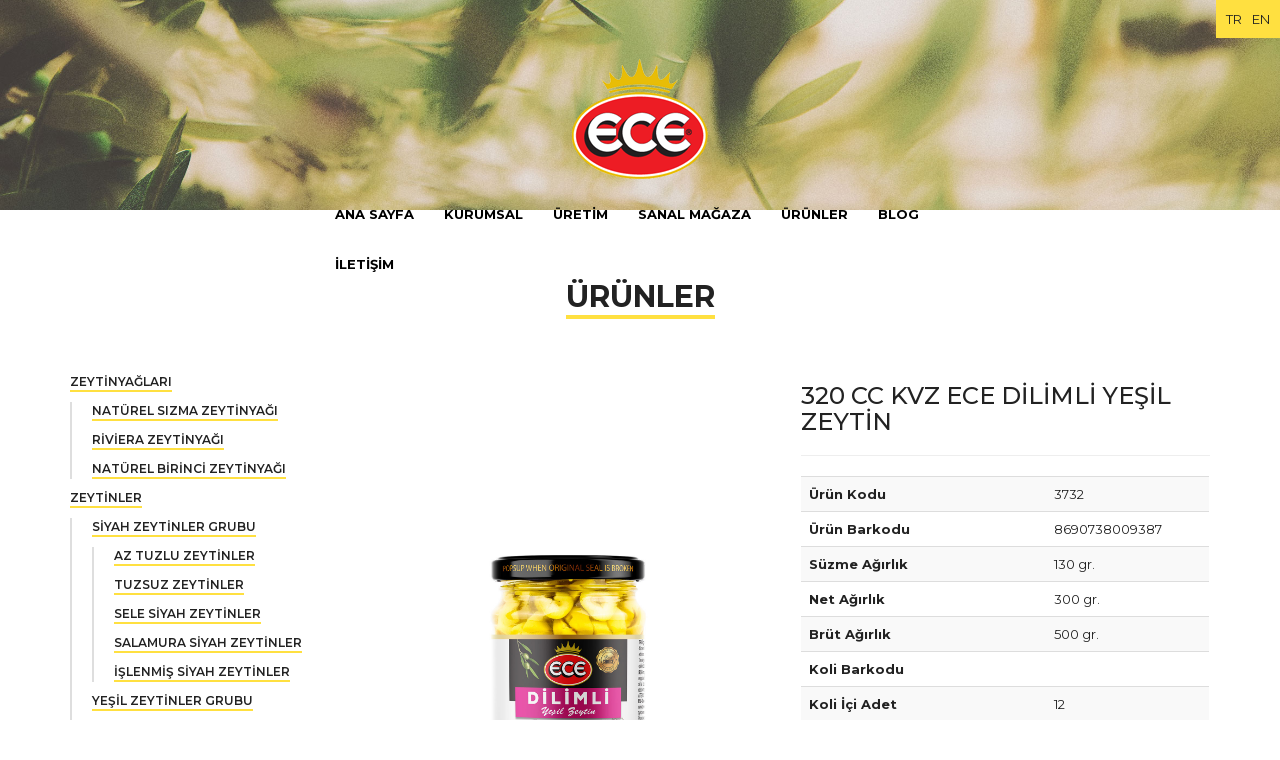

--- FILE ---
content_type: text/html; charset=UTF-8
request_url: https://www.eceolives.com/urun/zeytinler/yesil-zeytinler/islenmis-yesil-zeytinler/320-cc-kvz-ece-dilimli-yesil-zeytin
body_size: 4648
content:
<!DOCTYPE html>
<html lang="en">
  <head>
	<meta charset="utf-8">
	<meta http-equiv="X-UA-Compatible" content="IE=edge">
	<meta name="viewport" content="width=device-width, initial-scale=1">
	<base href="https://www.eceolives.com">

	<link rel="apple-touch-icon" sizes="57x57" href="/favicon/apple-icon-57x57.png">
	<link rel="apple-touch-icon" sizes="60x60" href="/favicon/apple-icon-60x60.png">
	<link rel="apple-touch-icon" sizes="72x72" href="/favicon/apple-icon-72x72.png">
	<link rel="apple-touch-icon" sizes="76x76" href="/favicon/apple-icon-76x76.png">
	<link rel="apple-touch-icon" sizes="114x114" href="/favicon/apple-icon-114x114.png">
	<link rel="apple-touch-icon" sizes="120x120" href="/favicon/apple-icon-120x120.png">
	<link rel="apple-touch-icon" sizes="144x144" href="/favicon/apple-icon-144x144.png">
	<link rel="apple-touch-icon" sizes="152x152" href="/favicon/apple-icon-152x152.png">
	<link rel="apple-touch-icon" sizes="180x180" href="/favicon/apple-icon-180x180.png">
	<link rel="icon" type="image/png" sizes="192x192"  href="/favicon/android-icon-192x192.png">
	<link rel="icon" type="image/png" sizes="32x32" href="/favicon/favicon-32x32.png">
	<link rel="icon" type="image/png" sizes="96x96" href="/favicon/favicon-96x96.png">
	<link rel="icon" type="image/png" sizes="16x16" href="/favicon/favicon-16x16.png">
	<link rel="manifest" href="/favicon/manifest.json">
	<meta name="msapplication-TileColor" content="#ffffff">
	<meta name="msapplication-TileImage" content="/favicon/ms-icon-144x144.png">
	<meta name="theme-color" content="#ffffff">

	<link href="https://fonts.googleapis.com/css?family=Montserrat:100,200,300,400,500,600,700,800,900&display=swap&subset=latin-ext" rel="stylesheet">

	<link href="https://cdnjs.cloudflare.com/ajax/libs/font-awesome/5.11.2/css/all.min.css" rel="stylesheet">
	<!-- The above 3 meta tags *must* come first in the head; any other head content must come *after* these tags -->

			<title>320 CC KVZ ECE DİLİMLİ YEŞİL ZEYTİN - Ece Zeytin ve Zeytinyağları - Sofranızın Kraliçesi</title>
		<meta name="description" content="Bölgenin en kaliteli zeytin ve zeytinyağları. Çünkü Anadolu zeytinin anayurdudur. Zeytin medeniyettir. Zeytin kültürdür. Zeytin istihdamdır. Zeytin Kutsaldır.">
	


	<meta property="og:title" content="320 CC KVZ ECE DİLİMLİ YEŞİL ZEYTİN" />
	<meta property="og:type" content="product" />
	<meta property="og:url" content="https://www.eceolives.com/urun/zeytinler/yesil-zeytinler/islenmis-yesil-zeytinler/320-cc-kvz-ece-dilimli-yesil-zeytin" />
	<meta property="og:image" content="https://www.eceolives.com/images/320-CC-KVZ-DİLİMLİ-YEŞİL.jpg" />	
	<link rel="stylesheet" href="https://cdn.jsdelivr.net/gh/fancyapps/fancybox@3.5.7/dist/jquery.fancybox.min.css" />
	<!-- Bootstrap -->
	<link href="https://stackpath.bootstrapcdn.com/bootstrap/3.4.1/css/bootstrap.min.css" rel="stylesheet">

	<!-- Bootstrap Dropdown Hover CSS -->
	<link href="css/animate.min.css" rel="stylesheet">
	<link href="css/bootstrap-dropdownhover.min.css?v=24" rel="stylesheet">

	<link href="css/eceolives.css?v=5" rel="stylesheet">
	<link rel="stylesheet" type="text/css" href="css/component.css" />

	<!-- HTML5 shim and Respond.js for IE8 support of HTML5 elements and media queries -->
	<!-- WARNING: Respond.js doesn't work if you view the page via file:// -->
	<!--[if lt IE 9]>
	  <script src="https://oss.maxcdn.com/html5shiv/3.7.3/html5shiv.min.js"></script>
	  <script src="https://oss.maxcdn.com/respond/1.4.2/respond.min.js"></script>
	<![endif]-->


	<!-- Global site tag (gtag.js) - Google Analytics -->
<script async src="https://www.googletagmanager.com/gtag/js?id=UA-150007938-2"></script>
<script>
  window.dataLayer = window.dataLayer || [];
  function gtag(){dataLayer.push(arguments);}
  gtag('js', new Date());

  gtag('config', 'UA-150007938-2');
</script>


  </head>
  <body>

	


<div id="main"> 


	<div class="ust_z">
		<div style="float:right;">
			<a href="https://www.eceolives.com/"><div style="background:rgb(255, 224, 64); padding:10px 5px 10px 10px; float:left">TR</div>
			<a href="https://www.eceolives.com/en/"><div style="background:rgb(255, 224, 64); padding:10px 10px 10px 5px; float:left">EN</div>
		</div>


		<div class="container">
			<div class="row">
				<div class="col-sm-12 text-center">
					<a href="https://www.eceolives.com/"><img src="images/logo.png" class="logo" style="margin-top:20px; margin-bottom: 10px;" /></a>
				</div>
			</div>
		</div>

		<nav class="navbar navbar-default text-center" role="navigation">
			<div class="navbar-header">
				
				<div id="dl-menu" class="dl-menuwrapper">
					<button type="button" class="dl-trigger"></button>
					<div class="clearfix"></div>
						<ul class="dl-menu">
							<li><a href="https://www.eceolives.com/">ANA SAYFA</a></li>

														<li class="dropdown">
								<a href="#"  onclick="return false;">KURUMSAL</a>
								<ul class="dl-submenu">
																		<li><a href="sayfa/kurumsal/hakkimizda">HAKKIMIZDA</a></li>
																		<li><a href="sayfa/kurumsal/markalarimiz">MARKALARIMIZ</a></li>
																		<li><a href="sayfa/kurumsal/belgelerimiz">BELGELERİMİZ</a></li>
																	</ul>
							</li>
														<li class="dropdown">
								<a href="#"  onclick="return false;">ÜRETİM</a>
								<ul class="dl-submenu">
																		<li><a href="sayfa/uretim/zeytinyagi-fabrikasi">ZEYTİNYAĞI FABRİKASI</a></li>
																		<li><a href="sayfa/uretim/zeytin-fabrikasi">ZEYTİN FABRİKASI</a></li>
																	</ul>
							</li>
							
							<li><a href="https://www.e-ece.com" target="_blank">SANAL MAĞAZA</a></li>

							<li class="dropdown">
								<a href="#"  onclick="return false;">ÜRÜNLER</a>
								<ul class="dl-submenu">
											<li class="dropdown">
			<a href="urunler/zeytinyaglari/">ZEYTİNYAĞLARI</a>
			<ul class="dl-submenu">
			<li>
		<a href="urunler/zeytinyaglari/naturel-sizma-zeytinyagi/">NATÜREL SIZMA ZEYTİNYAĞI</a>
	</li>
		<li>
		<a href="urunler/zeytinyaglari/riviera-zeytinyagi/">RİVİERA ZEYTİNYAĞI</a>
	</li>
		<li>
		<a href="urunler/zeytinyaglari/naturel-birinci/">NATÜREL BİRİNCİ ZEYTİNYAĞI</a>
	</li>
				</ul>
		</li>
				<li class="dropdown">
			<a href="urunler/zeytinler/">ZEYTİNLER</a>
			<ul class="dl-submenu">
				<li class="dropdown">
			<a href="urunler/zeytinler/siyah-zeytinler/">SİYAH ZEYTİNLER GRUBU</a>
			<ul class="dl-submenu">
			<li>
		<a href="urunler/zeytinler/siyah-zeytinler/az-tuzlu-zeytinler/">AZ TUZLU ZEYTİNLER</a>
	</li>
		<li>
		<a href="urunler/zeytinler/siyah-zeytinler/tuzsuz-zeytinler/">TUZSUZ ZEYTİNLER</a>
	</li>
		<li>
		<a href="urunler/zeytinler/siyah-zeytinler/sele-siyah-zeytinler/">SELE SİYAH ZEYTİNLER</a>
	</li>
		<li>
		<a href="urunler/zeytinler/siyah-zeytinler/salamura-sele-siyah-zeytinler/">SALAMURA SİYAH ZEYTİNLER</a>
	</li>
		<li>
		<a href="urunler/zeytinler/siyah-zeytinler/islenmis-siyah-zeytinler/">İŞLENMİŞ SİYAH ZEYTİNLER</a>
	</li>
				</ul>
		</li>
				<li class="dropdown">
			<a href="urunler/zeytinler/yesil-zeytinler/">YEŞİL ZEYTİNLER GRUBU</a>
			<ul class="dl-submenu">
			<li>
		<a href="urunler/zeytinler/yesil-zeytinler/cizik-yesil-zeytin/">ÇİZİK YEŞİL ZEYTİNLER</a>
	</li>
		<li>
		<a href="urunler/zeytinler/yesil-zeytinler/dolgulu-yesil-zeytin/">DOLGULU YEŞİL ZEYTİNLER</a>
	</li>
		<li>
		<a href="urunler/zeytinler/yesil-zeytinler/izgara-yesil-zeytinler/">IZGARA YEŞİL ZEYTİNLER</a>
	</li>
		<li>
		<a href="urunler/zeytinler/yesil-zeytinler/islenmis-yesil-zeytinler/">İŞLENMİŞ YEŞİL ZEYTİNLER</a>
	</li>
		<li>
		<a href="urunler/zeytinler/yesil-zeytinler/yesil-zeytin/">YEŞİL ZEYTİNLER</a>
	</li>
				</ul>
		</li>
					</ul>
		</li>
			<li>
		<a href="urunler/siyah-cay/">SİYAH ÇAY</a>
	</li>
	
								</ul>
							</li>

							<li><a href="blog">BLOG</a></li>
							<li><a href="iletisim">İLETİŞİM</a></li>
							
							
						</ul>
					</div>

			</div>
			<div class="navbar-collapse collapse" data-hover="dropdown" data-animations="fadeInDown fadeInRight fadeInUp fadeInLeft">
			   
				<ul class="nav navbar-nav navbar-center text-center">
					<li><a href="https://www.eceolives.com/">ANA SAYFA</a></li>

										<li class="dropdown">
						<a href="#"  onclick="return false;">KURUMSAL</a>
						<ul class="dropdown-menu">
														<li><a href="sayfa/kurumsal/hakkimizda">HAKKIMIZDA</a></li>
														<li><a href="sayfa/kurumsal/markalarimiz">MARKALARIMIZ</a></li>
														<li><a href="sayfa/kurumsal/belgelerimiz">BELGELERİMİZ</a></li>
													</ul>
					</li>
										<li class="dropdown">
						<a href="#"  onclick="return false;">ÜRETİM</a>
						<ul class="dropdown-menu">
														<li><a href="sayfa/uretim/zeytinyagi-fabrikasi">ZEYTİNYAĞI FABRİKASI</a></li>
														<li><a href="sayfa/uretim/zeytin-fabrikasi">ZEYTİN FABRİKASI</a></li>
													</ul>
					</li>
					
					<li><a href="https://www.e-ece.com" target="_blank">SANAL MAĞAZA</a></li>

					<li class="dropdown">
						<a href="#" onclick="return false;">ÜRÜNLER</a>
						<ul class="dropdown-menu">
									<li class="dropdown">
			<a href="urunler/zeytinyaglari/">ZEYTİNYAĞLARI</a>
			<ul class="dropdown-menu">
			<li>
		<a href="urunler/zeytinyaglari/naturel-sizma-zeytinyagi/">NATÜREL SIZMA ZEYTİNYAĞI</a>
	</li>
		<li>
		<a href="urunler/zeytinyaglari/riviera-zeytinyagi/">RİVİERA ZEYTİNYAĞI</a>
	</li>
		<li>
		<a href="urunler/zeytinyaglari/naturel-birinci/">NATÜREL BİRİNCİ ZEYTİNYAĞI</a>
	</li>
				</ul>
		</li>
				<li class="dropdown">
			<a href="urunler/zeytinler/">ZEYTİNLER</a>
			<ul class="dropdown-menu">
				<li class="dropdown">
			<a href="urunler/zeytinler/siyah-zeytinler/">SİYAH ZEYTİNLER GRUBU</a>
			<ul class="dropdown-menu">
			<li>
		<a href="urunler/zeytinler/siyah-zeytinler/az-tuzlu-zeytinler/">AZ TUZLU ZEYTİNLER</a>
	</li>
		<li>
		<a href="urunler/zeytinler/siyah-zeytinler/tuzsuz-zeytinler/">TUZSUZ ZEYTİNLER</a>
	</li>
		<li>
		<a href="urunler/zeytinler/siyah-zeytinler/sele-siyah-zeytinler/">SELE SİYAH ZEYTİNLER</a>
	</li>
		<li>
		<a href="urunler/zeytinler/siyah-zeytinler/salamura-sele-siyah-zeytinler/">SALAMURA SİYAH ZEYTİNLER</a>
	</li>
		<li>
		<a href="urunler/zeytinler/siyah-zeytinler/islenmis-siyah-zeytinler/">İŞLENMİŞ SİYAH ZEYTİNLER</a>
	</li>
				</ul>
		</li>
				<li class="dropdown">
			<a href="urunler/zeytinler/yesil-zeytinler/">YEŞİL ZEYTİNLER GRUBU</a>
			<ul class="dropdown-menu">
			<li>
		<a href="urunler/zeytinler/yesil-zeytinler/cizik-yesil-zeytin/">ÇİZİK YEŞİL ZEYTİNLER</a>
	</li>
		<li>
		<a href="urunler/zeytinler/yesil-zeytinler/dolgulu-yesil-zeytin/">DOLGULU YEŞİL ZEYTİNLER</a>
	</li>
		<li>
		<a href="urunler/zeytinler/yesil-zeytinler/izgara-yesil-zeytinler/">IZGARA YEŞİL ZEYTİNLER</a>
	</li>
		<li>
		<a href="urunler/zeytinler/yesil-zeytinler/islenmis-yesil-zeytinler/">İŞLENMİŞ YEŞİL ZEYTİNLER</a>
	</li>
		<li>
		<a href="urunler/zeytinler/yesil-zeytinler/yesil-zeytin/">YEŞİL ZEYTİNLER</a>
	</li>
				</ul>
		</li>
					</ul>
		</li>
			<li>
		<a href="urunler/siyah-cay/">SİYAH ÇAY</a>
	</li>
	
						</ul>
					</li>

					<li><a href="blog">BLOG</a></li>
					<li><a href="iletisim">İLETİŞİM</a></li>

				</ul>
			   
			</div>
		</nav>
	

	</div>

	<div class="half-bg" style="background: url('images/urunler.jpg') no-repeat center bottom; -webkit-background-size: cover;
	  -moz-background-size: cover;
	  -o-background-size: cover;
	  background-size: cover;">
		

	</div>


	<div class="beyaz_bg">
		<div class="container">

			<div class="row">
				<div class="col-sm-12 text-center">
					<h2 class="font700 mb50"><span class="text-border-bold ">ÜRÜNLER</span></h2>
				</div>
			</div>

			<div class="row">
				<div class="col-sm-3 hidden-xs">

							
		<a class="urun_kategori_list_button mt10" href="urunler/zeytinyaglari/">
			ZEYTİNYAĞLARI		</a>
		<div style="padding-left: 20px; border-left:2px solid #dedede;">
				<a class="urun_kategori_list_button mt10" href="urunler/zeytinyaglari/naturel-sizma-zeytinyagi/">
			NATÜREL SIZMA ZEYTİNYAĞI		</a>
			<a class="urun_kategori_list_button mt10" href="urunler/zeytinyaglari/riviera-zeytinyagi/">
			RİVİERA ZEYTİNYAĞI		</a>
			<a class="urun_kategori_list_button mt10" href="urunler/zeytinyaglari/naturel-birinci/">
			NATÜREL BİRİNCİ ZEYTİNYAĞI		</a>
	</div>					
							
		<a class="urun_kategori_list_button mt10" href="urunler/zeytinler/">
			ZEYTİNLER		</a>
		<div style="padding-left: 20px; border-left:2px solid #dedede;">
				
		<a class="urun_kategori_list_button mt10" href="urunler/zeytinler/siyah-zeytinler/">
			SİYAH ZEYTİNLER GRUBU		</a>
		<div style="padding-left: 20px; border-left:2px solid #dedede;">
				<a class="urun_kategori_list_button mt10" href="urunler/zeytinler/siyah-zeytinler/az-tuzlu-zeytinler/">
			AZ TUZLU ZEYTİNLER		</a>
			<a class="urun_kategori_list_button mt10" href="urunler/zeytinler/siyah-zeytinler/tuzsuz-zeytinler/">
			TUZSUZ ZEYTİNLER		</a>
			<a class="urun_kategori_list_button mt10" href="urunler/zeytinler/siyah-zeytinler/sele-siyah-zeytinler/">
			SELE SİYAH ZEYTİNLER		</a>
			<a class="urun_kategori_list_button mt10" href="urunler/zeytinler/siyah-zeytinler/salamura-sele-siyah-zeytinler/">
			SALAMURA SİYAH ZEYTİNLER		</a>
			<a class="urun_kategori_list_button mt10" href="urunler/zeytinler/siyah-zeytinler/islenmis-siyah-zeytinler/">
			İŞLENMİŞ SİYAH ZEYTİNLER		</a>
	</div>		
		<a class="urun_kategori_list_button mt10" href="urunler/zeytinler/yesil-zeytinler/">
			YEŞİL ZEYTİNLER GRUBU		</a>
		<div style="padding-left: 20px; border-left:2px solid #dedede;">
				<a class="urun_kategori_list_button mt10" href="urunler/zeytinler/yesil-zeytinler/cizik-yesil-zeytin/">
			ÇİZİK YEŞİL ZEYTİNLER		</a>
			<a class="urun_kategori_list_button mt10" href="urunler/zeytinler/yesil-zeytinler/dolgulu-yesil-zeytin/">
			DOLGULU YEŞİL ZEYTİNLER		</a>
			<a class="urun_kategori_list_button mt10" href="urunler/zeytinler/yesil-zeytinler/izgara-yesil-zeytinler/">
			IZGARA YEŞİL ZEYTİNLER		</a>
			<a class="urun_kategori_list_button mt10" href="urunler/zeytinler/yesil-zeytinler/islenmis-yesil-zeytinler/">
			İŞLENMİŞ YEŞİL ZEYTİNLER		</a>
			<a class="urun_kategori_list_button mt10" href="urunler/zeytinler/yesil-zeytinler/yesil-zeytin/">
			YEŞİL ZEYTİNLER		</a>
	</div></div>					
							<a class="urun_kategori_list_button mt10" href="urunler/siyah-cay/">
			SİYAH ÇAY		</a>
						
					
				</div>
				<div class="col-sm-9 col-xs-12">
					
											<div class="row">
							<div class="col-sm-6 col-xs-12">
								<img src="images/320-CC-KVZ-DİLİMLİ-YEŞİL.jpg" class="img-responsive" />
							</div>
							<div class="col-sm-6 col-xs-12">
								<h3>320 CC KVZ ECE DİLİMLİ YEŞİL ZEYTİN</h3>
																<hr />

								<table class="table table-striped">
									<tr>
							        	<th scope="row">Ürün Kodu</th>
							        	<td>3732</td>
							        </tr>
							        <tr>
							        	<th scope="row">Ürün Barkodu</th>
							        	<td>8690738009387</td>
							        </tr>

							        									
																        <tr>
							        	<th scope="row">Süzme Ağırlık</th>
							        	<td>130 gr.</td>
							        </tr>
									

							        							        <tr>
							        	<th scope="row">Net Ağırlık</th>
							        	<td>300 gr.</td>
							        </tr>
									

							        							        <tr>
							        	<th scope="row">Brüt Ağırlık</th>
							        	<td>500 gr.</td>
							        </tr>
									


							        <tr>
							        	<th scope="row">Koli Barkodu</th>
							        	<td></td>
							        </tr>

							        <tr>
							        	<th scope="row">Koli İçi Adet</th>
							        	<td>12</td>
							        </tr>
							        <tr>
							        	<th scope="row">Koli Ölçüleri (E*B*Y)(cm)</th>
							        	<td>22,5*30*13</td>
							        </tr>
							        <tr>
							        	<th scope="row">Koli Ağırlığı</th>
							        	<td>6,3 kg.</td>
							        </tr>
							        <tr>
							        	<th scope="row">Paletteki Koli Miktarı</th>
							        	<td>130</td>
							        </tr>
								</table>

								
							</div>
						</div>
										</div>
			</div>


		</div>
	</div>







	<div class="clearfix"></div>
	<div class="alt_bg"></div>
	<div  style="width: 100%; padding:20px 0 20px 0; background: #adb901; letter-spacing: 1.5px;">
		
		<div class="container">
			<div class="row">

				<div class="col-sm-3">
									<h4>KURUMSAL</h4>
					
										<a href="sayfa/kurumsal/hakkimizda"><i class="fas fa-angle-right"></i> Hakkımızda</a><br />
										<a href="sayfa/kurumsal/markalarimiz"><i class="fas fa-angle-right"></i> Markalarımız</a><br />
										<a href="sayfa/kurumsal/belgelerimiz"><i class="fas fa-angle-right"></i> Belgelerimiz</a><br />
														<h4>ÜRETİM</h4>
					
										<a href="sayfa/uretim/zeytinyagi-fabrikasi"><i class="fas fa-angle-right"></i> Zeytinyağı fabrikası</a><br />
										<a href="sayfa/uretim/zeytin-fabrikasi"><i class="fas fa-angle-right"></i> Zeytin fabrikası</a><br />
													</div>




				<div class="col-sm-3">
					<h4>ÜRÜNLER</h4>

					<a href="urunler/zeytinyaglari/"><i class="fas fa-angle-right"></i> Zeytinyağları</a><br /><a href="urunler/zeytinler/"><i class="fas fa-angle-right"></i> Zeytinler</a><br /><a href="urunler/siyah-cay/"><i class="fas fa-angle-right"></i> Siyah çay</a><br />
					<br /><br />
					<img src="images/yerli_uretim.png" />
				</div>

				<div class="col-sm-3">
					<h4>BLOG</h4>

											<div style="padding-bottom: 10px;"><i class="fas fa-angle-right"></i> <a href="blog/tip-bayrami">14 MART TIP BAYRAMI</a></div>
												<div style="padding-bottom: 10px;"><i class="fas fa-angle-right"></i> <a href="blog/zeytin-kalibreleri">ZEYTİNİN KALİBRESİ NEDİR VE KALİBRE KODLARI NELERDİR.</a></div>
												<div style="padding-bottom: 10px;"><i class="fas fa-angle-right"></i> <a href="blog/koronavirüs">YENİKORONAVİRÜS RİSKİNE KARŞI 14 KURAL</a></div>
												<div style="padding-bottom: 10px;"><i class="fas fa-angle-right"></i> <a href="blog/erken-hasat-zeytinyaginin-farklari">Erken hasat zeytinyağının farkı nedir?</a></div>
											
				</div>

				<div class="col-sm-3">
					<h4>BİZE ULAŞIN</h4>
													<div style="margin-bottom: 5px; display: table;">
									<div style="float: left; width: 35px; padding:5px;"><i class="fas fa-map-marker-alt"></i></div>
									<blockquote style="display: table-cell; vertical-align: middle;"><p>Eroğlu Mah. Eroğlu Sokak No:154/1 Akhisar<br />Manisa/TÜRKİYE​</p></blockquote>
								</div>
								<div class="clearfix"></div>

								<div style="margin-bottom: 5px; display: table;">
									<div style="float: left; width: 35px; padding:5px;"><i class="fas fa-phone"></i></div>
									<blockquote style="display: table-cell; vertical-align: middle;">0236 438 23 12 (3 hat)</blockquote>
								</div>
								<div class="clearfix"></div>
								
								<div style="margin-bottom: 5px; display: table;">
									<div style="float: left; width: 35px; padding:5px;"><i class="fas fa-fax"></i></div>
									<blockquote style="display: table-cell; vertical-align: middle;">0236 438 23 15</blockquote>
								</div>
								<div class="clearfix"></div>
								
								<div style="display: table;">
									<div style="float: left; width: 35px; padding:5px;"><i class="far fa-envelope"></i></div>
									<blockquote style="display: table-cell; vertical-align: middle;">info@eceolives.com export@eceolives.com</blockquote>
								</div>

				</div>
				
			</div>

			<div class="row">
				<div class="col-sm-12 text-center mt40">
					<blockquote>
						Atık yağlarınızı lavaboya, çöpe veya toprağa dökmeyin!					</blockquote>
					<blockquote>
						Size en yakın yağ toplama noktasıyla iletişime geçerek geri dönüşüme katkıda bulunun.					</blockquote>
				</div>
			</div>


			<div class="row">
				<div class="col-sm-12 text-center mt40">
					<img src="images/logo_yesil.jpg" style="width: 80px" />
				</div>
			</div>

			<div class="row">
				<div class="col-sm-12 text-center mt40">
					©2026 Yeniçağ Gıda Sanayi ve Tic. A.Ş. - Tüm hakları saklıdır.				</div>
			</div>



		</div>



        <div style="margin-top:20px" class="container text-center small  mb-2 py-vh-2">Made by 
            <a href="https://webmind.work" target="_blank">
                <img src="images/webmind-logo-beyaz-kiremit100.svg" alt="webmind.work ajans izmir" width="100px">
            </a>
        </div>



	</div>



	<!-- jQuery (necessary for Bootstrap's JavaScript plugins) -->
	<script src="https://ajax.googleapis.com/ajax/libs/jquery/1.12.4/jquery.min.js"></script>
	<!-- Include all compiled plugins (below), or include individual files as needed -->

	<script src="https://cdn.jsdelivr.net/gh/fancyapps/fancybox@3.5.7/dist/jquery.fancybox.min.js"></script>


	<script src="js/bootstrap.min.js"></script>

	<script src="js/modernizr.custom.js"></script>

	<script src="js/bootstrap-dropdownhover.min.js"></script>



	<script src="js/modernizr.custom.js"></script>
	<script src="js/jquery.dlmenu.js"></script>
		<script>
			$(function() {
				$( '#dl-menu' ).dlmenu({
					animationClasses : { classin : 'dl-animate-in-4', classout : 'dl-animate-out-4' }
				});

				
			});
		</script>
	

	</div>
  </body>
</html>

--- FILE ---
content_type: text/css
request_url: https://www.eceolives.com/css/bootstrap-dropdownhover.min.css?v=24
body_size: 296
content:
/*!
 * Dropdownhover v1.0.0 (http://bs-dropdownhover.kybarg.com)
 */
.dropdown .dropdown-menu .caret {
	border: 4px solid transparent;
	border-left-color: #000;
	float: right;
	margin-top: 6px;
} 
.dropdown-menu {
  min-width: 250px;
	background-color: rgb(255, 224, 64) !important;
	border: none;
	border-radius: 0 !important;
	padding: 0 !important;
}

.nav .open > a,
.nav .open > a:hover,
.nav .open > a:focus {
	background-color: rgb(255, 224, 64) !important;
	color:#000 !important;

	-webkit-transition: all 0.2s ease-in-out;
	-moz-transition: all 0.2s ease-in-out;
	-o-transition: all 0.2s ease-in-out;
	transition: all 0.2s ease-in-out;
}

.dropdown-menu > li.open > a {
	color: #000;
	text-decoration: none;
}

.dropdown-menu > li > a{
	font-weight: 700 !important;
	padding-top: 10px;
	padding-bottom: 10px;
	font-size: 13px;

	-webkit-transition: all 0.2s ease-in-out;
	-moz-transition: all 0.2s ease-in-out;
	-o-transition: all 0.2s ease-in-out;
	transition: all 0.2s ease-in-out;
}
.dropdown-menu > li > a:hover{
	background-color: rgb(238, 209, 60) !important;
	color:#fff !important;

	-webkit-transition: all 0.2s ease-in-out;
	-moz-transition: all 0.2s ease-in-out;
	-o-transition: all 0.2s ease-in-out;
	transition: all 0.2s ease-in-out;
}




.dropdown-menu .dropdown-menu {
	left: 100%;
	margin: 0;
	right: auto;
	top: -1px;
}
.dropdown-menu-right .dropdown-menu,
.navbar-right .dropdown-menu .dropdown-menu,
.pull-right .dropdown-menu .dropdown-menu {
	left: auto;
	right: 100%;
}
.dropdown-menu.animated {
  -webkit-animation-duration: 0.3s;
          animation-duration: 0.3s;
}
.dropdown-menu.animated:before {
  content: " ";
  display: block;
  height: 100%;
  left: 0;
  position: absolute;
  top: 0;
  width: 100%;
  z-index: 99;
}
.dropdownhover-top {
	margin-bottom: 2px;
	margin-top: 0;
}
.navbar-fixed-bottom .dropdown-menu .dropdown-menu,
.dropdownhover-top .dropdown-menu {
	bottom: -1px;
	top: auto;
}

.navbar-nav > li > .dropdown-menu {
	margin-bottom: 0;
}

.dropdownhover-bottom {
	-webkit-transform-origin: 50% 0;
			transform-origin: 50% 0;
}
.dropdownhover-left {
	-webkit-transform-origin: 100% 50%;
			transform-origin: 100% 50%;
}
.dropdownhover-right {
	-webkit-transform-origin: 0 50%;
			transform-origin: 0 50%;
}
.dropdownhover-top {
	-webkit-transform-origin: 50% 100%;
			transform-origin: 50% 100%;
}

--- FILE ---
content_type: text/css
request_url: https://www.eceolives.com/css/eceolives.css?v=5
body_size: 2423
content:
body{
	/*min-height:200vh;*/
    font-family: 'Montserrat', sans-serif;
    font-size: 13px;
    color:#222;
}

a{
	color:#222;
}

a:hover{
	color:#000;
}


.font100{
	font-weight: 100;
}

.font200{
	font-weight: 200;
}

.font300{
	font-weight: 300;
}

.font700{
	font-weight: 700;
}

.form-control{
	border:1px solid rgb(255, 224, 64);
	border-radius: 0;
	box-shadow: none;
}

.form-control:focus{
	border-color: #000;
	box-shadow: none;
}



.devamini_oku{
	color:rgb(255, 224, 64);
	padding: 2px 0;
    font-size: 12px;
    font-weight: 600;
    letter-spacing: 2px;
	border-bottom:2px solid rgb(255, 224, 64);
	cursor: pointer;
}

.devamini_oku:hover{
	border-color:#000;
	color:#000;

    -webkit-transition: all 0.2s ease-in-out;
	-moz-transition: all 0.2s ease-in-out;
	-o-transition: all 0.2s ease-in-out;
	transition: all 0.2s ease-in-out;
	text-decoration: none;
}


.pt10{ padding-top: 10px; }
.pt20{ padding-top: 20px; }
.pt30{ padding-top: 30px; }
.pt40{ padding-top: 40px; }
.pt50{ padding-top: 50px; }

.pb10{ padding-bottom: 10px; }
.pb20{ padding-bottom: 20px; }
.pb30{ padding-bottom: 30px; }
.pb40{ padding-bottom: 40px; }
.pb50{ padding-bottom: 50px; }

.mt5{ margin-top: 5px; }
.mt10{ margin-top: 10px; }
.mt20{ margin-top: 20px; }
.mt30{ margin-top: 30px; }
.mt40{ margin-top: 40px; }
.mt50{ margin-top: 50px; }

.mb10{ margin-bottom: 10px; }
.mb20{ margin-bottom: 20px; }
.mb30{ margin-bottom: 30px; }
.mb40{ margin-bottom: 40px; }
.mb50{ margin-bottom: 50px; }

.urun_kategori_list_button{
	color:inherit;
	display: table;

	font-size: 12px;
	font-weight: 600;
	/*letter-spacing: 1.5px;*/

	border-bottom: 2px solid;
	border-color: rgb(255, 224, 64);

}

.urun_kategori_list_button:hover{
		text-decoration: none;
}

.position_bottom_left{
	bottom:0; position:absolute;
}
.position_bottom_right{
	bottom:0; right:0; position:absolute;
}

.position_center_center{
	position: absolute;
	top: 50%;
	margin: auto;
	left: 0;
	right: 0;
	margin-top: -15px;
}

.ayrac{
	margin-top:20px;
	margin-bottom: 35px;
	width: 200px;
}


.beyaz{
	color:#fff;
}
.gri{
	color: #6f787d;
}
.sari{
    color: #ffe040;
}

blockquote {
    border: 0;
    padding: 0;
    margin: 0;
	margin-bottom: 0px;
    font-size: 12px;
    letter-spacing: 2px;
    margin-bottom: 5px;

}

.icerik_kutu{
	display: block;
    min-height: 600px;
}

.blog_icerik_kutu{
	padding-bottom: 60px;
}

.blog_gorsel{
	height: 180px; 
	background-repeat: no-repeat;
	background-position: center center;
	-webkit-background-size: cover;
	-moz-background-size: cover;
	-o-background-size: cover;
	background-size: cover;
}


.bothnearby.left {
    padding-right: 7.5px !important;
}
.bothnearby.right {
    padding-left: 7.5px !important;
}
.bothnearby {
    margin-bottom: 15px;
}


	.text-image {
    	position: relative;
	    padding-top: 15%;
	    left: 20%;
	    margin-right: 20%;
	    width: 60%;
	    padding-bottom: 20%;
	}


.text-border{
	letter-spacing: 1.5px;
	border-bottom: 2px solid;
	border-bottom-color: currentcolor;
	border-color: rgb(255, 224, 64);
}


.text-border-bold{
	border-bottom: 4px solid;
	border-bottom-color: currentcolor;
	border-color: rgb(255, 224, 64);
}


.full-bg{
	width: 100%;
	height: 100vh;
	position: relative;
	top:0;
	z-index: 0;
	overflow: hidden;
}


.half-bg{
	width: 100%;
	height: 210px;
	position: relative;
	top:0;
	z-index: 0;
	overflow: hidden;
}


.home_siseler{
	position: absolute;
	bottom:-250px;
	width: 500px;
	left:50%;
	margin-left: -250px;
}

.home_siseler img{
	width: 100%;
}

.ust_z{
	z-index: 999;
	position: absolute;
	width: 100%
}

.sari_bg{
	background: #ffe040;
	padding: 50px 0;
	position: relative;
    background: url('../images/sari_bg.jpg') top center;
}

.beyaz_bg{
	background: #fff;
	padding: 50px 0;
}

.alt_bg{
	margin-top:50px;
	background-color:#fff;
	background: url('../images/alt_bg2.jpg') bottom center repeat-x;
	height: 210px;
}

.navbar{
	border:none;
}


.navbar-default{
	background-color: rgba(0,0,0,0); !important;
	border-color: rgba(0,0,0,0); !important;
}

.navbar-nav.navbar-center {
    position: absolute;
    left: 50%;
    transform: translatex(-50%);
}

#branches,
#branches-left,
#branches-right{height: 100%; display: block; }
#branches{position: absolute; overflow: hidden; width: 100%; top: 0; z-index: 1;}


#branches-left,
#branches-right{position: absolute; width: 400px; top:0;}
#branches-left{left:-60px;}
#branches-right{right:-60px;}

.branches-center{
  position: relative;
  top: 0;
  -webkit-transform: translateY(-50%);
  -ms-transform: translateY(-50%);
  transform: translateY(-50%);
  margin-top: 0px;
}

.branches-center img{position: absolute;}






.btn-ece-beyaz { 
	color: #fff; 
	border-color: #fff; 
	background-color: transparent; 
	border-radius: 0;
	border-width: 2px;
	border-style: solid;
	padding: 8px 13px;
    font-size: 12px;
    font-weight: 600;
    letter-spacing: 2px;
    -webkit-transition: all 0.2s ease-in-out;
	-moz-transition: all 0.2s ease-in-out;
	-o-transition: all 0.2s ease-in-out;
	transition: all 0.2s ease-in-out;
} 
 
.btn-ece-beyaz:hover, 
.btn-ece-beyaz:focus, 
.btn-ece-beyaz:active, 
.btn-ece-beyaz.active, 
.open .dropdown-toggle.btn-ece-beyaz { 
	background-color: #fff; 
	color: #000;
	border-color: #fff;
    -webkit-transition: all 0.2s ease-in-out;
	-moz-transition: all 0.2s ease-in-out;
	-o-transition: all 0.2s ease-in-out;
	transition: all 0.2s ease-in-out;
} 
 
.btn-ece-beyaz:active, 
.btn-ece-beyaz.active, 
.open .dropdown-toggle.btn-ece-beyaz { 
	background-image: none; 
} 
 
.btn-ece-beyaz.disabled, 
.btn-ece-beyaz[disabled], 
fieldset[disabled] .btn-ece-beyaz, 
.btn-ece-beyaz.disabled:hover, 
.btn-ece-beyaz[disabled]:hover, 
fieldset[disabled] .btn-ece-beyaz:hover, 
.btn-ece-beyaz.disabled:focus, 
.btn-ece-beyaz[disabled]:focus, 
fieldset[disabled] .btn-ece-beyaz:focus, 
.btn-ece-beyaz.disabled:active, 
.btn-ece-beyaz[disabled]:active, 
fieldset[disabled] .btn-ece-beyaz:active, 
.btn-ece-beyaz.disabled.active, 
.btn-ece-beyaz[disabled].active, 
fieldset[disabled] .btn-ece-beyaz.active { 
	background-color: #FFFFFF; 
	border-color: #130269; 
} 
 
.btn-ece-beyaz .badge { 
	color: #FFFFFF; 
	background-color: #000000; 
}



.btn-aktif{
	color: #000 !important; 
	background-color: rgb(255, 224, 64) !important;
} 

.btn-buyuk{
	padding: 15px 20px !important;
	font-size: 16px !important;
}

.btn-ece { 
	color: rgb(255, 224, 64);
	background-color: transparent; 
	border-color: rgb(255, 224, 64);
	border-radius: 0;
	border-width: 2px;
	border-style: solid;
	padding: 8px 13px;
    font-size: 12px;
    font-weight: 600;
    letter-spacing: 2px;
    -webkit-transition: all 0.2s ease-in-out;
	-moz-transition: all 0.2s ease-in-out;
	-o-transition: all 0.2s ease-in-out;
	transition: all 0.2s ease-in-out;
} 

 
.btn-ece:hover, 
.btn-ece:focus, 
.btn-ece:active, 
.btn-ece.active, 
.open .dropdown-toggle.btn-ece { 
	color: #000; 
	background-color: rgb(255, 224, 64);
	-webkit-transition: all 0.2s ease-in-out;
	-moz-transition: all 0.2s ease-in-out;
	-o-transition: all 0.2s ease-in-out;
	transition: all 0.2s ease-in-out;
} 
 
.btn-ece:active, 
.btn-ece.active, 
.open .dropdown-toggle.btn-ece { 
	background-image: none; 
} 
 
.btn-ece.disabled, 
.btn-ece[disabled], 
fieldset[disabled] .btn-ece, 
.btn-ece.disabled:hover, 
.btn-ece[disabled]:hover, 
fieldset[disabled] .btn-ece:hover, 
.btn-ece.disabled:focus, 
.btn-ece[disabled]:focus, 
fieldset[disabled] .btn-ece:focus, 
.btn-ece.disabled:active, 
.btn-ece[disabled]:active, 
fieldset[disabled] .btn-ece:active, 
.btn-ece.disabled.active, 
.btn-ece[disabled].active, 
fieldset[disabled] .btn-ece.active { 
	background-color: #FFFFFF; 
	border-color: #130269; 
} 
 
.btn-ece .badge { 
	color: #FFFFFF; 
	background-color: #000000; 
}


#urunler_center h1{
	font-size:70px;
}


@media (min-width: 768px){

	.dl-menuwrapper{
		display: none;
	}
	.dl-trigger{
		display: none;
	}

}


@media (max-width: 768px) {

	.bothnearby.right {
	    padding-left: 15px !important;
	}

	.bothnearby.left {
	    padding-right: 15px !important;
	}

	.text-image {
    	position: relative;
	    padding-top: 10%;
	    left: 15%;
	    margin-right: 15%;
	    width: 60%;
	    padding-bottom: 15%;
	}



	#branches,
	#branches-left,
	#branches-right{height: 100%; display: block; }
	#branches{position: absolute; overflow: hidden; width: 100%; top: 0; z-index: 1;}
	#branches-left,
	#branches-right{position: absolute; width: 200px; top:0;}
	#branches-left{left:-35px;}
	#branches-right{right:-35px;}


	#urunler_center h1{
		font-size: 50px;
	}

	#urunler_center img{
		width: 100%;
	}
}



@media (max-width: 480px) {
	.urun_box_gorsel{
		height: 160px !important;
	}

	.urun_box_adi{
		font-size: 9pt !important;
	}

	.bothnearby.right {
	    padding-left: 15px !important;
	}

	.bothnearby.left {
	    padding-right: 15px !important;
	}

	.text-image {
    	position: relative;
	    padding-top: 10%;
	    left: 15%;
	    margin-right: 15%;
	    width: 60%;
	    padding-bottom: 15%;
	}

	.logo{
		width: 120px;
		left:50%;
		top:-10px;
    	transform: translatex(-50%);
		position: fixed;
		z-index: 999
	}


	#branches,
	#branches-left,
	#branches-right{height: 100%; display: block; }
	#branches{position: absolute; overflow: hidden; width: 100%; top: 0; z-index: 1;}
	#branches-left,
	#branches-right{position: absolute; width: 230px; top:0;}
	#branches-left{left:-35px;}
	#branches-right{right:-35px;}


	#urunler_center h1{
		font-size: 50px;
	}

	#urunler_center img{
		display: none;
		height: 50vh;
		width: auto;
		margin-left: -50%;
	}
}





@media (min-width: 1281px) {
  
}

/* 
  ##Device = Laptops, Desktops
  ##Screen = B/w 1025px to 1280px
*/

@media (min-width: 1025px) and (max-width: 1280px) {
  
}

/* 
  ##Device = Tablets, Ipads (portrait)
  ##Screen = B/w 768px to 1024px
*/

@media (min-width: 768px) and (max-width: 1024px) {
  
}

/* 
  ##Device = Tablets, Ipads (landscape)
  ##Screen = B/w 768px to 1024px
*/

@media (min-width: 768px) and (max-width: 1024px) and (orientation: landscape) {
  
}

/* 
  ##Device = Low Resolution Tablets, Mobiles (Landscape)
  ##Screen = B/w 481px to 767px
*/

@media (min-width: 481px) and (max-width: 767px) {
  
}

/* 
  ##Device = Most of the Smartphones Mobiles (Portrait)
  ##Screen = B/w 320px to 479px
*/

@media (min-width: 320px) and (max-width: 480px) {
  
}




.navbar-default .navbar-nav > li > a{
	font-weight: 700;
	color:#000;
	font-size:13px;
}

.navbar-default .navbar-nav > li > a:focus, .navbar-default .navbar-nav > li > a:hover{
	color: #000; 
	background-color: rgb(255, 224, 64);
	-webkit-transition: all 0.2s ease-in-out;
	-moz-transition: all 0.2s ease-in-out;
	-o-transition: all 0.2s ease-in-out;
	transition: all 0.2s ease-in-out;
}




.navbar-default .navbar-toggle:hover, .navbar-default .navbar-toggle:focus{
	background-color: rgb(255, 224, 64);
}

.navbar-default .navbar-toggle{
	border: none;
	background-color: rgb(255, 224, 64);
	border-radius: 0;
	top: 40px;
	right: 20px;
	position: fixed;
}

.navbar-default .navbar-toggle .icon-bar{
	background-color:#fff;
}

.sidenav {
  height: 100%;
  width: 0;
  position: fixed;
  z-index: 9999;
  top: 0;
  left: 0;
  background-color: #ffe040;
  overflow-x: hidden;
  transition: 0.5s;
  padding-top: 10px;
}

.sidenav a {
  padding: 8px;
  text-decoration: none;
  font-size: 25px;
  color: #000;
  display: block;
  transition: 0.3s;
  text-align: center;
}

.sidenav a:hover {
  color: #f1f1f1;
}

.sidenav .closebtn {
  position: absolute;
  top: 20px;
  right: 30px;
  font-size: 50px;
  margin-left: 50px;
}

#main {
  transition: margin-left .5s;
}

@media screen and (max-height: 450px) {
  .sidenav {padding-top: 15px;}
  .sidenav a {font-size: 18px;}
}


.urun_box{
	margin-bottom: 30px;
}

.urun_box_gorsel{
	height: 320px;
	background-repeat: no-repeat;
	background-position: center center;
	-webkit-background-size: cover;
	-moz-background-size: cover;
	-o-background-size: cover;
	background-size: cover;
}

.urun_box_adi{
	height: 70px;
	background: #ffe040;
	padding: 15px;
	font-weight: 700;
	color:#000;
}

.urun_box_a:hover{
	text-decoration: none;
}







@-webkit-keyframes ani-mouse {
	0% {
	opacity: 1;
	top: 29%;
	}
	15% {
	opacity: 1;
	top: 50%;
	}
	50% {
	opacity: 0;
	top: 50%;
	}
	100% {
	opacity: 0;
	top: 29%;
	}
}
@-moz-keyframes ani-mouse {
	0% {
	opacity: 1;
	top: 29%;
	}
	15% {
	opacity: 1;
	top: 50%;
	}
	50% {
	opacity: 0;
	top: 50%;
	}
	100% {
	opacity: 0;
	top: 29%;
	}
}
@keyframes ani-mouse {
	0% {
	opacity: 1;
	top: 29%;
	}
	15% {
	opacity: 1;
	top: 50%;
	}
	50% {
	opacity: 0;
	top: 50%;
	}
	100% {
	opacity: 0;
	top: 29%;
	}
}
 .scroll-btn {
	display: block;
	position: absolute;
	left: 0;
	right: 0;
	bottom:20px;
	text-align: center;
}
.scroll-btn > * {
	display: inline-block;
	line-height: 18px;
	font-size: 13px;
	font-weight: normal;
	color: #000;
	letter-spacing: 2px;
}
.scroll-btn > *:hover,
.scroll-btn > *:focus,
.scroll-btn > *.active {
	color: #000;
}
.scroll-btn > *:hover,
.scroll-btn > *:focus,
.scroll-btn > *:active,
.scroll-btn > *.active {
	opacity: 0.8;
	filter: alpha(opacity=80);
}
.scroll-btn .mouse {
	position: relative;
	display: block;
	width: 35px;
	height: 55px;
	margin: 0 auto 20px;
	-webkit-box-sizing: border-box;
	-moz-box-sizing: border-box;
	box-sizing: border-box;
	border: 3px solid #000;
	border-radius: 23px;
}
.scroll-btn .mouse > * {
	position: absolute;
	display: block;
	top: 29%;
	left: 50%;
	width: 8px;
	height: 8px;
	margin: -4px 0 0 -4px;
	background: #000;
	border-radius: 50%;
	-webkit-animation: ani-mouse 2.5s linear infinite;
	-moz-animation: ani-mouse 2.5s linear infinite;
	animation: ani-mouse 2.5s linear infinite;


--- FILE ---
content_type: image/svg+xml
request_url: https://www.eceolives.com/images/webmind-logo-beyaz-kiremit100.svg
body_size: 1515
content:
<?xml version="1.0" encoding="utf-8"?>
<!-- Generator: Adobe Illustrator 27.0.0, SVG Export Plug-In . SVG Version: 6.00 Build 0)  -->
<svg version="1.1" id="Layer_1" xmlns="http://www.w3.org/2000/svg" xmlns:xlink="http://www.w3.org/1999/xlink" x="0px" y="0px"
	 viewBox="0 0 133.2 74.5" style="enable-background:new 0 0 133.2 74.5;" xml:space="preserve">
<style type="text/css">
	.st0{fill:#EE4023;}
	.st1{fill:#FFFFFF;}
</style>
<g>
	<path class="st0" d="M9.8,49c6.5-0.8,11.1-16.6,13.6-21.5c4-5.8,10.7,3.2,11.4,7.4c0.8,6.5-4.9,16.4-4.9,29.6
		c9.7-11,12.3-21.9,17.2-31c-15.5-1.7-13.9-11-8.2-18.3C42.2,11,47.1,7.8,51.3,7c13-3.3,4.3,18.3,3,22.6c4-0.8,8.5-0.4,12.5-1.2
		L66,33.2c-4.9,0.8-8.9,0.6-14.6,0.6C49,39.6,30,89.1,19.3,70.2c-4-6.7,2.8-26.9,2.8-26.9C20.4,45,5.7,70.8,0.7,56.5
		C-1.1,51.4,1.2,23.7,1.2,18c0.8-8.2,12.5-1.9,12.5,0.6L9.8,49L9.8,49z M49.7,12.6c-4.9,2.5-7.6,4.9-9.3,9.7
		c-1.7,5.8,3.6,6.8,7.6,6.8C49.7,26.6,57,9.3,49.7,12.6z"/>
	<path class="st0" d="M74.2,36.6L89.9,4.7c2.5-5.3,9.7-7.2,11.1,0c1.2,10.4-3.3,28-3.9,41.1c0.6-1.2,7.1-23.5,13.1-31.9
		c4.6-6.7,9.7,0,9.7,4.4c0.6,6.5-0.7,11-1,16.4c-0.1,2.2-0.8,11,1.2,9.2c3.2-2.6,8.9-17.5,8.6-17.6l4.3,1.2
		c1.1-2.6-6.4,20.4-12.6,23.7c-2.5,1.4-7.5-1-9.7-3.5c-3.9-5.1-1.2-22.2-1.2-24.1c-0.7,2.6-3.2,9.9-6,18.5
		C99.1,56.3,93.1,72,88,60.4c-4-9.2,1.9-39.3,3.2-48.4L80.7,34.7l-9.6,21.7c-0.6,1.2-4,1.2-5.3,0.5c-3.2-1.9-1.7-37.2-2.2-42.5
		c0-2.5,10.6-6.5,10.6,0V36.6L74.2,36.6z"/>
</g>
<g>
	<path class="st1" d="M20.5,41l3.8-12.4H26l-4.7,14.6h-1.8L16.3,31h-0.1L13,43.3h-2L6.5,28.6h1.7L12,41.1l3.4-12.5h1.9L20.5,41z"/>
	<path class="st1" d="M28.4,36.3c0,0.8,0.1,1.5,0.3,2.2c0.2,0.7,0.5,1.3,0.9,1.8s0.9,0.9,1.5,1.2s1.3,0.5,2.1,0.5
		c1.1,0,2.1-0.3,2.8-0.9s1.3-1.4,1.6-2.5h1.9c-0.2,0.7-0.5,1.3-0.8,1.9s-0.8,1.1-1.3,1.5s-1.1,0.8-1.8,1s-1.5,0.4-2.4,0.4
		c-1.2,0-2.2-0.2-3-0.6c-0.9-0.4-1.5-0.9-2.1-1.6c-0.5-0.7-1-1.5-1.2-2.4c-0.3-0.9-0.4-1.9-0.4-3s0.2-2.1,0.5-3s0.8-1.8,1.3-2.5
		c0.6-0.7,1.3-1.3,2.1-1.7c0.8-0.4,1.8-0.6,2.8-0.6c2,0,3.6,0.7,4.7,2.1s1.7,3.4,1.7,6L28.4,36.3L28.4,36.3z M38,34.9
		c0-0.7-0.1-1.4-0.3-2s-0.5-1.2-0.9-1.6s-0.9-0.8-1.5-1.1s-1.2-0.4-2-0.4s-1.4,0.1-2,0.4s-1.1,0.7-1.5,1.1c-0.4,0.5-0.7,1-1,1.6
		c-0.2,0.6-0.4,1.3-0.5,2H38z"/>
	<path class="st1" d="M43.8,43.2h-1.7V22.9h1.7v8c0.5-0.9,1.3-1.6,2.2-2c1-0.5,1.9-0.7,3-0.7s2.1,0.2,2.9,0.6s1.5,1,2,1.7
		s0.9,1.5,1.2,2.5c0.3,0.9,0.4,1.9,0.4,2.9c0,1.1-0.1,2.1-0.4,3s-0.6,1.8-1.2,2.4c-0.5,0.7-1.2,1.2-2,1.6c-0.8,0.4-1.8,0.6-3,0.6
		c-0.5,0-1-0.1-1.4-0.2s-1-0.3-1.4-0.6s-0.9-0.5-1.3-0.9s-0.7-0.8-1-1.3h-0.1L43.8,43.2L43.8,43.2z M43.8,35.9
		c0,0.9,0.1,1.7,0.3,2.5s0.5,1.4,1,2s0.9,1,1.5,1.3s1.3,0.5,2.1,0.5c0.7,0,1.4-0.1,2-0.4c0.6-0.2,1.1-0.6,1.6-1.1s0.8-1.1,1.1-1.8
		c0.2-0.7,0.4-1.5,0.4-2.4s0-1.8-0.2-2.6s-0.5-1.5-0.9-2.1s-1-1.1-1.6-1.4c-0.7-0.4-1.4-0.5-2.3-0.5c-0.8,0-1.5,0.2-2.1,0.5
		s-1.1,0.8-1.5,1.3s-0.8,1.2-1,2C44,34.3,43.9,35.1,43.8,35.9L43.8,35.9z"/>
	<path class="st1" d="M66.3,32.4c-0.3-0.7-1-1.1-1.9-1.1c-1.1,0-1.9,0.4-2.3,1.1c-0.2,0.4-0.3,1-0.3,1.8v9h-4v-15h3.8v2.2
		c0.5-0.8,1-1.3,1.4-1.7c0.8-0.6,1.7-0.9,3-0.9c1.2,0,2.1,0.2,2.8,0.8c0.6,0.5,1,1.1,1.3,1.8c0.5-0.9,1.2-1.5,1.9-1.9
		c0.8-0.4,1.7-0.6,2.7-0.6c0.7,0,1.3,0.1,2,0.4c0.6,0.3,1.2,0.7,1.8,1.4c0.4,0.5,0.7,1.2,0.8,1.9c0.1,0.5,0.1,1.2,0.1,2.2v9.5h-4
		v-9.6c0-0.6-0.1-1-0.3-1.4c-0.3-0.7-1-1-1.9-1c-1.1,0-1.8,0.5-2.2,1.3c-0.2,0.5-0.3,1-0.3,1.7v8.9h-3.9v-8.9
		C66.6,33.4,66.5,32.8,66.3,32.4L66.3,32.4z"/>
	<path class="st1" d="M85.8,22.8v3.6h-4v-3.6H85.8z M85.8,28.2v15h-4v-15C81.9,28.2,85.8,28.2,85.8,28.2z"/>
	<path class="st1" d="M95.6,31.1c-1.3,0-2.2,0.6-2.7,1.7c-0.3,0.6-0.4,1.4-0.4,2.3v8.1h-3.9v-15h3.8v2.2c0.5-0.8,1-1.3,1.4-1.7
		c0.8-0.6,1.8-0.9,3.1-0.9c1.6,0,2.8,0.4,3.8,1.2s1.5,2.2,1.5,4v10.1h-4V34c0-0.8-0.1-1.4-0.3-1.8C97.4,31.5,96.7,31.1,95.6,31.1z"
		/>
	<path class="st1" d="M118.3,23v20.3h-3.8v-2.1c-0.6,0.9-1.2,1.5-1.9,1.9c-0.7,0.4-1.6,0.6-2.7,0.6c-1.8,0-3.2-0.7-4.4-2.1
		c-1.2-1.4-1.8-3.2-1.8-5.5c0-2.6,0.6-4.6,1.8-6s2.8-2.2,4.7-2.2c0.9,0,1.7,0.2,2.4,0.6c0.7,0.4,1.3,1,1.7,1.7V23H118.3L118.3,23z
		 M107.7,35.8c0,1.4,0.3,2.5,0.8,3.3s1.4,1.2,2.5,1.2s2-0.4,2.5-1.2s0.9-1.9,0.9-3.2c0-1.8-0.5-3.2-1.4-3.9c-0.6-0.5-1.2-0.7-2-0.7
		c-1.2,0-2,0.4-2.5,1.3S107.7,34.5,107.7,35.8L107.7,35.8z"/>
</g>
</svg>
